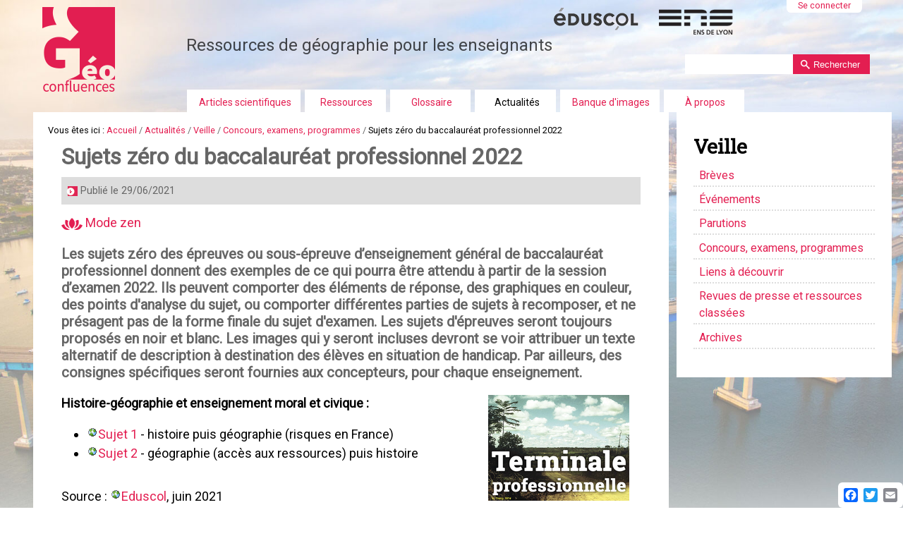

--- FILE ---
content_type: text/html;charset=utf-8
request_url: https://geoconfluences.ens-lyon.fr/actualites/veille/concours-examens-programmes/sujets-zero-bac-pro-2022
body_size: 8450
content:

<!DOCTYPE html PUBLIC
  "-//W3C//DTD XHTML 1.0 Transitional//EN"
  "http://www.w3.org/TR/xhtml1/DTD/xhtml1-transitional.dtd">

<html xmlns="http://www.w3.org/1999/xhtml" lang="fr">

    
    
    
    
    


<head>
    <meta http-equiv="Content-Type" content="text/html; charset=utf-8" />
<link rel="schema.DC" href="http://purl.org/DC/elements/1.0/" />
<meta http-equiv="Cache-Control" content="max-age=14400" />
<meta name="prism.publicationName" content="Géoconfluences" />
<meta name="DC.Identifier" content="https://geoconfluences.ens-lyon.fr/actualites/veille/concours-examens-programmes/sujets-zero-bac-pro-2022" />
<meta name="DC.Title" lang="fr" content="Sujets zéro du baccalauréat professionnel 2022" />
<meta name="DC.Description" lang="fr" content="Les sujets zéro des épreuves ou sous-épreuve d’enseignement général de baccalauréat professionnel donnent des exemples de ce qui pourra être attendu à partir de la session d’examen 2022. Ils peuvent comporter des éléments de réponse, des graphiques en couleur, des points d'analyse du sujet, ou comporter différentes parties de sujets à recomposer, et ne présagent pas de la forme finale du sujet d'examen. Les sujets d'épreuves seront toujours proposés en noir et blanc. Les images qui y seront incluses devront se voir attribuer un texte alternatif de description à destination des élèves en situation de handicap. Par ailleurs, des consignes spécifiques seront fournies aux concepteurs, pour chaque enseignement." />
<meta name="DC.Publisher" content="École normale supérieure de Lyon" />
<meta name="DC.Coverage" content="ISSN : 2492-7775" />
<meta name="DC.Rights" lang="fr" content="Sauf mention contraire, ressource sous licence CC 4.0 BY-NC-SA" />
<meta name="DC.Date" content="juin 2021"/>

<!-- Balises Open Graph et Twitter Cards pour les réseaux sociaux -->


    <!-- Open Graph meta tags (Facebook, LinkedIn, etc.) -->
    <meta property="og:title" content="Sujets zéro du baccalauréat professionnel 2022" />
    <meta property="og:description" content="Les sujets zéro des épreuves ou sous-épreuve d’enseignement général de baccalauréat professionnel donnent des exemples de ce qui pourra être attendu à partir de la session d’examen 2022. Ils peuvent comporter des éléments de réponse, des graphiques en couleur, des points d'analyse du sujet, ou comporter différentes parties de sujets à recomposer, et ne présagent pas de la forme finale du sujet d'examen. Les sujets d'épreuves seront toujours proposés en noir et blanc. Les images qui y seront incluses devront se voir attribuer un texte alternatif de description à destination des élèves en situation de handicap. Par ailleurs, des consignes spécifiques seront fournies aux concepteurs, pour chaque enseignement." />
    <meta property="og:image" content="https://geoconfluences.ens-lyon.fr/imagesui/logo-geoconfluences.png" />
    <meta property="og:image:width" content="1200" />
    <meta property="og:image:height" content="630" />
    <meta property="og:url" content="https://geoconfluences.ens-lyon.fr/actualites/veille/concours-examens-programmes/sujets-zero-bac-pro-2022" />
    <meta property="og:type" content="article" />
    <meta property="og:site_name" content="Géoconfluences" />
    
    <!-- Twitter Card meta tags -->
    <meta name="twitter:card" content="summary_large_image" />
    <meta name="twitter:title" content="Sujets zéro du baccalauréat professionnel 2022" />
    <meta name="twitter:description" content="Les sujets zéro des épreuves ou sous-épreuve d’enseignement général de baccalauréat professionnel donnent des exemples de ce qui pourra être attendu à partir de la session d’examen 2022. Ils peuvent comporter des éléments de réponse, des graphiques en couleur, des points d'analyse du sujet, ou comporter différentes parties de sujets à recomposer, et ne présagent pas de la forme finale du sujet d'examen. Les sujets d'épreuves seront toujours proposés en noir et blanc. Les images qui y seront incluses devront se voir attribuer un texte alternatif de description à destination des élèves en situation de handicap. Par ailleurs, des consignes spécifiques seront fournies aux concepteurs, pour chaque enseignement." />
    <meta name="twitter:image" content="https://geoconfluences.ens-lyon.fr/imagesui/logo-geoconfluences.png" />



            <meta name="robots" content="index, follow" />
            <meta name="revisit-after" content="8 days" />
    <meta name="copyright" content="2002 Géoconfluences ENS de Lyon">
    <meta name="reply-to" content="geoconfluences@ens-lyon.fr">

    <meta name="description" content="Géoconfluences, une publication à caractère scientifique pour le partage du savoir et pour la formation en géographie. Elle est proposée par la Direction générale de l'enseignement scolaire (Dgesco) et par l'École Normale Supérieure de Lyon (ENS de Lyon). France. https://geoconfluences.ens-lyon.fr">

    <!-- Forces IE8+ into newest rendering engine even if on an intranet. This has to be defined before any script/style tags. -->
    <meta http-equiv="X-UA-Compatible" content="IE=edge" /> 

    
        <base href="https://geoconfluences.ens-lyon.fr/actualites/veille/concours-examens-programmes/sujets-zero-bac-pro-2022" /><!--[if lt IE 7]></base><![endif]-->
    
<!--[if lt IE 9]>
      <script src="http://html5shim.googlecode.com/svn/trunk/html5.js"></script>
    <![endif]-->

    
        <meta content="Les sujets zéro des épreuves ou sous-épreuve d’enseignement général de baccalauréat professionnel donnent des exemples de ce qui pourra être attendu à partir de la session d’examen 2022. Ils peuvent comporter des éléments de réponse, des graphiques en couleur, des points d'analyse du sujet, ou comporter différentes parties de sujets à recomposer, et ne présagent pas de la forme finale du sujet d'examen. Les sujets d'épreuves seront toujours proposés en noir et blanc. Les images qui y seront incluses devront se voir attribuer un texte alternatif de description à destination des élèves en situation de handicap. Par ailleurs, des consignes spécifiques seront fournies aux concepteurs, pour chaque enseignement." name="DC.description" /><meta
    content="Les sujets zéro des épreuves ou sous-épreuve d’enseignement général de baccalauréat professionnel donnent des exemples de ce qui pourra être attendu à partir de la session d’examen 2022. Ils peuvent comporter des éléments de réponse, des graphiques en couleur, des points d'analyse du sujet, ou comporter différentes parties de sujets à recomposer, et ne présagent pas de la forme finale du sujet d'examen. Les sujets d'épreuves seront toujours proposés en noir et blanc. Les images qui y seront incluses devront se voir attribuer un texte alternatif de description à destination des élèves en situation de handicap. Par ailleurs, des consignes spécifiques seront fournies aux concepteurs, pour chaque enseignement." name="description" /><meta content="text/html" name="DC.format" /><meta content="Actualité" name="DC.type" /><meta content="2021/06/29 - " name="DC.date.valid_range" /><meta content="2021-11-09T13:56:20+01:00" name="DC.date.modified" /><meta content="2021-06-29T08:59:06+01:00"
    name="DC.date.created" /><meta content="fr" name="DC.language" />

  
    <link rel="stylesheet" type="text/css" media="screen" href="https://geoconfluences.ens-lyon.fr/portal_css/geoconfluences/reset-cachekey-d2d5ee70f3aaef81367edbbbd414fcad.css" />
    <link rel="stylesheet" type="text/css" href="https://geoconfluences.ens-lyon.fr/portal_css/geoconfluences/base-cachekey-8801e595f1612a779f77b01100452170.css" />
    <style type="text/css" media="all">@import url(https://geoconfluences.ens-lyon.fr/portal_css/geoconfluences/metnav-cachekey-8e38f0d3e7e9b6e37a03dec30f18b94a.css);</style>
    <style type="text/css">@import url(https://geoconfluences.ens-lyon.fr/portal_css/geoconfluences/resourcecontentleadimage-cachekey-6ea30dd59c3e5ab3c0de5c807e763546.css);</style>
        <!--[if lte IE 8]>    
    
    <link rel="stylesheet" type="text/css" href="https://geoconfluences.ens-lyon.fr/portal_css/geoconfluences/responsiveIEFixes-cachekey-3d2d8443c7b8388365dc93f5d9742677.css" />
        <![endif]-->
    
    <style type="text/css">@import url(https://geoconfluences.ens-lyon.fr/portal_css/geoconfluences/ploneglossary_popup-cachekey-f81d3fa9d9dfda45937cc9e62da3b36f.css);</style>
    <link rel="stylesheet" type="text/css" media="all" href="https://geoconfluences.ens-lyon.fr/portal_css/geoconfluences/resourceContentWellPortlets.stylesContentWellPortlets-cachekey-cdfbc99ee6f5ed4e7e9ee8e530175680.css" />
    <style type="text/css">@import url(https://geoconfluences.ens-lyon.fr/portal_css/geoconfluences/resourceplone.app.jquerytools.dateinput-cachekey-99e06f24e928d97089aa523b0f3b0523.css);</style>
    <style type="text/css" media="screen">@import url(https://geoconfluences.ens-lyon.fr/portal_css/geoconfluences/resourceplonetheme.geoconfluences.stylesheetszoombox-cachekey-25be9ac790b79517ef4bc3b39c9d71d4.css);</style>
    <style type="text/css" media="screen">@import url(https://geoconfluences.ens-lyon.fr/portal_css/geoconfluences/resourceplonetheme.geoconfluences.stylesheetsnivo-slider-cachekey-1d9aad2376fa4a2de9c0195f543b1549.css);</style>
    <style type="text/css" media="screen">@import url(https://geoconfluences.ens-lyon.fr/portal_css/geoconfluences/++resource++plonetheme.geoconfluences.stylesheets/mediaqueries.css);</style>
    <style type="text/css" media="screen">@import url(https://geoconfluences.ens-lyon.fr/portal_css/geoconfluences/resourceplonetheme.geoconfluences.stylesheetsgeoconfluences-cachekey-2d46a8a2699e865f9356040ce9aab55d.css);</style>
    <style type="text/css" media="screen">@import url(https://geoconfluences.ens-lyon.fr/portal_css/geoconfluences/resourcecollective.solr.resourcesstyle-cachekey-ab8ed5c55c56c815f32c42d036484a42.css);</style>
    <link rel="stylesheet" type="text/css" media="all" href="https://geoconfluences.ens-lyon.fr/portal_css/geoconfluences/ploneCustom-cachekey-6b3d10ad0ea2260e7177eb307e14c062.css" />

  
  
    <script type="text/javascript" src="https://geoconfluences.ens-lyon.fr/portal_javascripts/geoconfluences/resourceplone.app.jquery-cachekey-107acd406efe26ba60c8d97e49fc9bad.js"></script>
    <script type="text/javascript" src="https://geoconfluences.ens-lyon.fr/portal_javascripts/geoconfluences/resourcedropdown-menu-cachekey-cfaa1deb10f86320f9957a92bdb07166.js"></script>
    <script type="text/javascript" src="https://geoconfluences.ens-lyon.fr/portal_javascripts/geoconfluences/resourcecollective.responsivetheme.javascriptsrespond.src-cachekey-98b15f0b4468ceefa91fc323ccabbfee.js"></script>
    <script type="text/javascript" src="https://geoconfluences.ens-lyon.fr/portal_javascripts/geoconfluences/resourcecollective.responsivetheme.javascriptsios-orientationchange-fix-cachekey-bb40ea5b907b7d66009236aad34f0a47.js"></script>
    <script type="text/javascript" src="https://geoconfluences.ens-lyon.fr/portal_javascripts/geoconfluences/plone-rwd-nav-cachekey-647297826ffceba8b75f0a278c3d1059.js"></script>
    <script type="text/javascript" src="https://geoconfluences.ens-lyon.fr/portal_javascripts/geoconfluences/ploneannuaire-cachekey-4c60e37a9a5b472e58139a26ad7d7e44.js"></script>
    <script type="text/javascript">
/* - ploneannuaire_contacts.js - */
// https://geoconfluences.ens-lyon.fr/portal_javascripts/ploneannuaire_contacts.js?original=1

</script>
    <script type="text/javascript" src="https://geoconfluences.ens-lyon.fr/portal_javascripts/geoconfluences/resourceplonetheme.geoconfluences.javascriptsswfobject-cachekey-2be8e872792a24baa040623380df0d38.js"></script>
    <script type="text/javascript" src="https://geoconfluences.ens-lyon.fr/portal_javascripts/geoconfluences/resourceplonetheme.geoconfluences.javascriptszoombox-cachekey-e8813070f0f47378ae51f1b2e0a30fff.js"></script>
    <script type="text/javascript" src="https://geoconfluences.ens-lyon.fr/portal_javascripts/geoconfluences/resourceplonetheme.geoconfluences.javascriptsmyFeedEk-cachekey-b320fd21b781b3107f4c39d9bed4d47b.js"></script>
    <script type="text/javascript" src="https://geoconfluences.ens-lyon.fr/portal_javascripts/geoconfluences/resourceplonetheme.geoconfluences.javascriptsfootnote-cachekey-94ad7c77dae3d59de08b9a0584adc256.js"></script>
    <script type="text/javascript" src="https://geoconfluences.ens-lyon.fr/portal_javascripts/geoconfluences/chart-cachekey-336afc6063a3d9f1cf956ea293fd5e78.js"></script>
    <script type="text/javascript" src="https://geoconfluences.ens-lyon.fr/portal_javascripts/geoconfluences/++resource++plonetheme.geoconfluences.javascripts/geoconfluences.js"></script>
    <script type="text/javascript" src="https://geoconfluences.ens-lyon.fr/portal_javascripts/geoconfluences/metnav-cachekey-5896c8bc825c59eefd5b519144ccd878.js"></script>


<title>Sujets zéro du baccalauréat professionnel 2022 &mdash; Géoconfluences</title>

        
    <link rel="canonical" href="https://geoconfluences.ens-lyon.fr/actualites/veille/concours-examens-programmes/sujets-zero-bac-pro-2022" />

    <link rel="shortcut icon" type="image/x-icon" href="https://geoconfluences.ens-lyon.fr/favicon.ico" />
    <link rel="apple-touch-icon" href="https://geoconfluences.ens-lyon.fr/touch_icon.png" />


<script type="text/javascript">
        jQuery(function($){
            if (typeof($.datepicker) != "undefined"){
              $.datepicker.setDefaults(
                jQuery.extend($.datepicker.regional['fr'],
                {dateFormat: 'dd/mm/yy'}));
            }
        });
        </script>




    <link rel="search" href="https://geoconfluences.ens-lyon.fr/@@search" title="Recherche dans ce site" />


        <link href="https://fonts.googleapis.com/css?family=Roboto|Roboto+Slab" rel="stylesheet" /> 
        
        
        
        
        
        <meta name="viewport" content="width=device-width, initial-scale=1.0, maximum-scale=5.0, minimum-scale=1.0" />
        <meta name="generator" content="Plone - http://plone.org" />
    
</head>

<body class="template-newsitem_view portaltype-news-item site-geoconfluences section-actualites subsection-veille subsection-veille-concours-examens-programmes subsection-veille-concours-examens-programmes-sujets-zero-bac-pro-2022 userrole-anonymous sujets-zero-bac-pro-2022" dir="ltr">

<a name="haut" />
<div id="visual-portal-wrapper">

        <div id="portal-top" class="row">
<div class="cell width-full position-0"> <!-- TODO: Temporary, this one should be in the template that is inserted -->
            <div id="portal-header">
    <p class="hiddenStructure">
  <a accesskey="2" href="https://geoconfluences.ens-lyon.fr/actualites/veille/concours-examens-programmes/sujets-zero-bac-pro-2022#content">Aller au contenu.</a> |

  <a accesskey="6" href="https://geoconfluences.ens-lyon.fr/actualites/veille/concours-examens-programmes/sujets-zero-bac-pro-2022#portal-globalnav">Aller à la navigation</a>
</p>

<div id="portal-personaltools-wrapper" class="cell position-13 width-3">

<h5 class="hiddenStructure">Outils personnels</h5>



<dl class="actionMenu deactivated" id="portal-personaltools">
  <dt id="anon-personalbar">
    
        <a href="https://geoconfluences.ens-lyon.fr/login">Se connecter</a>
    
  </dt>
</dl>

</div>



<div id="portal-searchbox">
    <form name="searchform" action="https://geoconfluences.ens-lyon.fr/@@searchResources">

        <label for="searchGadget" class="hiddenStructure">Chercher par</label>

        <div class="LSBox">
        <input name="SearchableText" type="text" size="18" title="Recherche" accesskey="4" minlength="3" required="required" class="inputLabel" id="nolivesearchGadget" />

        <input type="hidden" name="facet" value="true" />
        <input type="hidden" name="facet.field" value="Type" />


        <input class="searchButton" type="submit" value="Rechercher" /><br />
        </div>
    </form>


</div>
<div id="logo" class="cell width-1:4 position-0"> 
<a id="portal-logo" title="Accueil" accesskey="1" href="https://geoconfluences.ens-lyon.fr">
    <img src="https://geoconfluences.ens-lyon.fr/imagesui/logo-geoconfluences.png" alt="retour à l'accueil" /></a>
</div>
<div id="slogan">
Ressources de g&eacute;ographie pour les enseignants
</div>
<div id="partenaires">
<a href="http://eduscol.education.fr/cid45856/sites-experts-ens.html"><img src="https://geoconfluences.ens-lyon.fr/imagesui/logo-eduscol.png" alt="Eduscol" /></a>
<a href="https://www.ens-lyon.fr/"><img src="https://geoconfluences.ens-lyon.fr/imagesui/logo-ens-lyon.png" alt="ENS de Lyon" /></a>
</div>

    <h5 class="hiddenStructure">Navigation</h5>

    <ul id="portal-globalnav"><li id="portaltab-informations-scientifiques" class="plain"><a href="https://geoconfluences.ens-lyon.fr/informations-scientifiques" class="plain" title="">Articles scientifiques</a>
                <ul class="submenu">
                    <li>

    

        <a href="https://geoconfluences.ens-lyon.fr/informations-scientifiques/dossiers-thematiques" class="state-published" title="Sur de grands thèmes d'études en géographie, des dossiers comprenant des articles scientifiques, un glossaire thématique et une bibliographie.">
            
            Dossiers thématiques
        </a>

        
    
</li>


<li>

    

        <a href="https://geoconfluences.ens-lyon.fr/informations-scientifiques/dossiers-regionaux" class="state-published" title="Sur des espaces régionaux, des dossiers comprenant des articles scientifiques, un glossaire thématique et une bibliographie.
">
            
            Dossiers régionaux
        </a>

        
    
</li>


<li>

    

        <a href="https://geoconfluences.ens-lyon.fr/informations-scientifiques/a-la-une" class="state-published" title="">
            
            À la une
        </a>

        
    
</li>


<li>

    

        <a href="https://geoconfluences.ens-lyon.fr/informations-scientifiques/articles" class="state-published" title="">
            
            Articles
        </a>

        
    
</li>


<li>

    

        <a href="https://geoconfluences.ens-lyon.fr/informations-scientifiques/archives" class="state-published" title="">
            
            Archives
        </a>

        
    
</li>
                </ul>
            </li><li id="portaltab-programmes" class="plain"><a href="https://geoconfluences.ens-lyon.fr/programmes" class="plain" title="Les ressources du site pour aborder les programmes scolaires, préparer les questions au programme des concours de l'enseignement, ou tout simplement pour faire de la géographie.">Ressources</a>
                <ul class="submenu">
                    <li>

    

        <a href="https://geoconfluences.ens-lyon.fr/programmes/classes" class="state-published" title="Une sélection des ressources de Géoconfluences par programme de géographie du collège, lycée général et technologique, lycée professionnel. Programmes, documents d'accompagnement, sélection de ressources.">
            
            Ressources pour les classes
        </a>

        
    
</li>


<li>

    

        <a href="https://geoconfluences.ens-lyon.fr/programmes/concours" class="state-published" title="Une sélection de ressources proposées sur Géoconfluences pour les programmes de concours de l'enseignement en géographie, internes et externes.">
            
            Ressources en géographie pour les concours (Capes, agrégations, ENS...)
        </a>

        
    
</li>


<li>

    

        <a href="https://geoconfluences.ens-lyon.fr/programmes/dnl" class="state-published" title="">
            
            Géographie en langues étrangères (DNL allemand, anglais, italien, espagnol)
        </a>

        
    
</li>


<li>

    

        <a href="https://geoconfluences.ens-lyon.fr/programmes/outils" class="state-published" title="Guide des toponymes, les sources de la géographie sur internet, les cartes topographiques, la prospective territoriale...">
            
            Outils pour la géographie
        </a>

        
    
</li>


<li>

    

        <a href="https://geoconfluences.ens-lyon.fr/programmes/liens-utiles" class="state-published" title="">
            
            Liens utiles
        </a>

        
    
</li>
                </ul>
            </li><li id="portaltab-glossaire" class="plain"><a href="https://geoconfluences.ens-lyon.fr/glossaire" class="plain" title="Le vocabulaire de la géographie à travers plus de 1 700 entrées pour découvrir des mots, faire des liens, consolider ses connaissances, trouver des pistes bibliographiques... Ce glossaire est en perpétuelle amélioration depuis plus de 20 ans. Par ailleurs, environ 1 600 entrées ont fait l'objet d'une relecture et d'une mise à jour systématiques entre 2020 et aujourd'hui (lettres B à Z).">Glossaire</a></li><li id="portaltab-actualites" class="selected"><a href="https://geoconfluences.ens-lyon.fr/actualites" class="plain" title="Pour suivre et mieux comprendre l'actualité en relation avec la géographie.">Actualités</a>
                <ul class="submenu">
                    <li>

    

        <a href="https://geoconfluences.ens-lyon.fr/actualites/ageoda" class="state-published" title="">
            
            Agéoda
        </a>

        
    
</li>


<li>

    

        <a href="https://geoconfluences.ens-lyon.fr/actualites/veille" class="state-published" title="Pour vous aider à suivre l’actualité qui concerne le savoir géographique :
une veille quotidienne des ressources en accès libre sur internet. ">
            
            Veille
        </a>

        
    
</li>


<li>

    

        <a href="https://geoconfluences.ens-lyon.fr/actualites/eclairage" class="state-published" title="Pour mieux comprendre un thème ou un territoire présent dans l’actualité : 
un cadrage scientifique et une recension des ressources scientifiques disponibles. ">
            
            Éclairage
        </a>

        
    
</li>
                </ul>
            </li><li id="portaltab-banque-dimages" class="plain"><a href="https://geoconfluences.ens-lyon.fr/banque-dimages" class="plain" title="">Banque d'images</a></li><li id="portaltab-a-propos" class="plain"><a href="https://geoconfluences.ens-lyon.fr/a-propos" class="plain" title="">À propos</a>
                <ul class="submenu">
                    <li>

    

        <a href="https://geoconfluences.ens-lyon.fr/a-propos/qui-sommes-nous" class="state-published" title="Pour en savoir plus sur Géoconfluences, le site expert ENS/DGESCO de géographie">
            
            Qui sommes-nous ?
        </a>

        
    
</li>


<li>

    

        <a href="https://geoconfluences.ens-lyon.fr/a-propos/nos-informations" class="state-published" title="Pour ne rien rater des nouveautés du site">
            
            Lettre d'information
        </a>

        
    
</li>


<li>

    

        <a href="https://geoconfluences.ens-lyon.fr/a-propos/aide" class="state-published" title="Quelques conseils pour utiliser le site.">
            
            Aide
        </a>

        
    
</li>


<li>

    

        <a href="https://geoconfluences.ens-lyon.fr/a-propos/droits-et-devoirs" class="state-published" title="">
            
            Mentions légales
        </a>

        
    
</li>


<li>

    

        <a href="https://geoconfluences.ens-lyon.fr/a-propos/contact" class="state-published" title="">
            
            Nous contacter
        </a>

        
    
</li>


<li>

    

        <a href="https://geoconfluences.ens-lyon.fr/a-propos/proposer-une-contribution" class="state-published" title="">
            
            Proposer une contribution
        </a>

        
    
</li>


<li>

    

        <a href="https://geoconfluences.ens-lyon.fr/a-propos/annuaire" class="state-published" title="">
            
            Annuaire des auteurs et autrices
        </a>

        
    
</li>
                </ul>
            </li></ul>


</div>

</div>
        </div>
    <div id="portal-columns" class="row">

        <div id="portal-column-content" class="cell width-3:4 position-0">

            <div id="viewlet-above-content"><div id="portal-breadcrumbs">

    <span id="breadcrumbs-you-are-here">Vous êtes ici :</span>
    <span id="breadcrumbs-home">
        <a href="https://geoconfluences.ens-lyon.fr">Accueil</a>
        <span class="breadcrumbSeparator">
            /
            
        </span>
    </span>
    <span id="breadcrumbs-1" dir="ltr">
        
            <a href="https://geoconfluences.ens-lyon.fr/actualites">Actualités</a>
            <span class="breadcrumbSeparator">
                /
                
            </span>
            
         
    </span>
    <span id="breadcrumbs-2" dir="ltr">
        
            <a href="https://geoconfluences.ens-lyon.fr/actualites/veille">Veille</a>
            <span class="breadcrumbSeparator">
                /
                
            </span>
            
         
    </span>
    <span id="breadcrumbs-3" dir="ltr">
        
            <a href="https://geoconfluences.ens-lyon.fr/actualites/veille/concours-examens-programmes">Concours, examens, programmes</a>
            <span class="breadcrumbSeparator">
                /
                
            </span>
            
         
    </span>
    <span id="breadcrumbs-4" dir="ltr">
        
            
            
            <span id="breadcrumbs-current">Sujets zéro du baccalauréat professionnel 2022</span>
         
    </span>

</div>

<div class="contentwellportlets row" id="portlets-above">
  
  
</div>


</div>
            
            
                <div class="">

                    

                    

    <dl class="portalMessage info" id="kssPortalMessage" style="display:none">
        <dt>Info</dt>
        <dd></dd>
    </dl>



                    
                        <div id="content">

                            

                                                                                        

                              
                   
                                                           
                                 
                                 
            
                <h1 id="parent-fieldname-title" class="documentFirstHeading">
                    Sujets zéro du baccalauréat professionnel 2022
                </h1>
            
            
                                                                                            
                                                                                                            
                             <div class="contentwellportlets row" id="portlets-below-title">
  
  
</div>





<div class="documentByLine" id="plone-document-byline">
<div class="DatePublication">Publié le <span>29/06/2021</span></div>

  

</div>
                             

                                               
                                 

 
<p id="outils-article">   
<span><a class="mode-zen" href="" alt="Activer le mode zen" title="Activer le mode zen"><img src="/geoconfluences/picto-zen.png"> Mode zen</a></span>




</p>


                                 
            
                <div id="parent-fieldname-description" class="documentDescription">
                   Les sujets zéro des épreuves ou sous-épreuve d’enseignement général de baccalauréat professionnel donnent des exemples de ce qui pourra être attendu à partir de la session d’examen 2022. Ils peuvent comporter des éléments de réponse, des graphiques en couleur, des points d'analyse du sujet, ou comporter différentes parties de sujets à recomposer, et ne présagent pas de la forme finale du sujet d'examen. Les sujets d'épreuves seront toujours proposés en noir et blanc. Les images qui y seront incluses devront se voir attribuer un texte alternatif de description à destination des élèves en situation de handicap. Par ailleurs, des consignes spécifiques seront fournies aux concepteurs, pour chaque enseignement.
                </div>
            
            
                                                                                             
                                                                                                      
<!--div id="viewlet-below-content" tal:content="structure provider:plone.belowcontent" tal:condition="not:ajax_load" /-->
                             

                              
                             <div id="content-core">                                                                      
                                 
    

        <div class="newsImageContainer">
            <a href="https://geoconfluences.ens-lyon.fr/actualites/veille/concours-examens-programmes/sujets-zero-bac-pro-2022/image/image_view_fullscreen" id="parent-fieldname-image">
               <img src="https://geoconfluences.ens-lyon.fr/actualites/veille/concours-examens-programmes/sujets-zero-bac-pro-2022/image_mini" alt="Sujets zéro du baccalauréat professionnel 2022" title="" height="150" width="200" class="newsImage" />
            </a>
            
        </div>
<dl id="document-toc" class="portlet toc" style="display: none">
  <dt class="portletHeader">Sommaire</dt>
  <dd class="portletItem">
  </dd>
</dl>
        

        <div id="parent-fieldname-text" class="plain">
            <p><strong>Histoire-géographie et enseignement moral et civique :</strong></p>

<ul>
	<li><a href="https://eduscol.education.fr/document/5483/download" target="_blank">Sujet 1</a>&nbsp;- histoire puis géographie (risques en France)</li>
	<li><a href="https://eduscol.education.fr/document/5990/download" target="_blank">Sujet 2</a>&nbsp;- géographie (accès aux ressources) puis histoire</li>
</ul>

<p>Source : <a href="https://eduscol.education.fr/2691/sujets-zero-pour-le-baccalaureat-professionnel-2022">Eduscol</a>, juin 2021</p>

<hr />
<h5 class="sous-titre-note">Pour compléter</h5>

<ul>
	<li>Voir une <a href="https://geoconfluences.ens-lyon.fr/programmes/classes/ressources-pour-le-lycee-pro/ressources-programmes-term-pro">sélection de ressources de Géoconfluences pour traiter le programme de terminale professionnelle en géographie</a>.</li>
	<li><a href="https://geoconfluences.ens-lyon.fr/programmes/classes/ressources-pour-le-lycee-pro">Portail du C.A.P. et du lycée professionnel</a> sur Géoconfluences</li>
</ul>

        </div>
<!--ul><li id="document-action-pdf"><a href="" tal:attributes="href string:${context/absolute_url}/@@download_pdf?id=${here/id}" title="Télécharger cette page ou section au format PDF">PDF</a></li>
</ul-->
    
<!-- AddToAny BEGIN -->
<div class="a2a_kit a2a_kit_size_20 a2a_floating_style a2a_default_style" style="bottom:0px; right:0px;">
<a class="a2a_button_facebook"></a>
<a class="a2a_button_twitter"></a>
<a class="a2a_button_email"></a>
</div>
<script type="text/javascript" src="page.js"></script>
<!-- AddToAny END -->
                                                                            
                             </div>                                                                                       
                             



    <div class="visualClear"><!-- --></div>

    <div class="documentActions">
        

        

    </div>

                              

                            
                        </div>
                    

                    
                </div>
            
        
            <div id="viewlet-below-content">




<div class="contentwellportlets row" id="portlets-below">
  
  
</div>


</div>
        </div>

        
        

        <div id="portal-column-two" class="cell width-1:4 position-3:4">
            
                
<div class="portletWrapper" data-portlethash="706c6f6e652e7269676874636f6c756d6e0a636f6e746578740a2f67656f636f6e666c75656e6365732f61637475616c697465732f7665696c6c650a6e617669676174696f6e" id="portletwrapper-706c6f6e652e7269676874636f6c756d6e0a636f6e746578740a2f67656f636f6e666c75656e6365732f61637475616c697465732f7665696c6c650a6e617669676174696f6e">
<dl class="portlet portletNavigationTree">

    <dt class="portletHeader">
        <span class="portletTopLeft"></span>
        <!--a href="#"
           class="tile"
           tal:attributes="href string:${root/absolute_url}/sitemap;"--><span>Veille</span><!--/a-->
        <span class="portletTopRight"></span>
    </dt>

    <dd class="portletItem lastItem">
        <ul class="navTree navTreeLevel0">
            
            



<li class="navTreeItem visualNoMarker navTreeFolderish section-breves">

    


        <a href="https://geoconfluences.ens-lyon.fr/actualites/veille/breves" class="state-published navTreeFolderish contenttype-folder" title="">
            
            <span>Brèves</span>
        </a>

        

    
</li>


<li class="navTreeItem visualNoMarker navTreeFolderish section-evenements">

    


        <a href="https://geoconfluences.ens-lyon.fr/actualites/veille/evenements" class="state-published navTreeFolderish contenttype-folder" title="">
            
            <span>Événements</span>
        </a>

        

    
</li>


<li class="navTreeItem visualNoMarker navTreeFolderish section-parutions">

    


        <a href="https://geoconfluences.ens-lyon.fr/actualites/veille/parutions" class="state-published navTreeFolderish contenttype-folder" title="">
            
            <span>Parutions</span>
        </a>

        

    
</li>


<li class="navTreeItem visualNoMarker navTreeItemInPath navTreeFolderish section-concours-examens-programmes">

    


        <a href="https://geoconfluences.ens-lyon.fr/actualites/veille/concours-examens-programmes" class="state-published navTreeItemInPath navTreeFolderish contenttype-folder" title="">
            
            <span>Concours, examens, programmes</span>
        </a>

        
            <ul class="navTree navTreeLevel1">
                








            </ul>
        

    
</li>


<li class="navTreeItem visualNoMarker navTreeFolderish section-liens">

    


        <a href="https://geoconfluences.ens-lyon.fr/actualites/veille/liens" class="state-published navTreeFolderish contenttype-folder" title="">
            
            <span>Liens à découvrir</span>
        </a>

        

    
</li>


<li class="navTreeItem visualNoMarker navTreeFolderish section-revues-de-presse">

    


        <a href="https://geoconfluences.ens-lyon.fr/actualites/veille/revues-de-presse" class="state-published navTreeFolderish contenttype-folder" title="">
            
            <span>Revues de presse et ressources classées</span>
        </a>

        

    
</li>


<li class="navTreeItem visualNoMarker navTreeFolderish section-archives">

    


        <a href="https://geoconfluences.ens-lyon.fr/actualites/veille/archives" class="state-published navTreeFolderish contenttype-topic" title="">
            
            <span>Archives</span>
        </a>

        

    
</li>




        </ul>
        <span class="portletBottomLeft"></span>
        <span class="portletBottomRight"></span>
    </dd>
</dl>
</div>




            
        </div>
        
    </div>


    
        <div class="contentwellportlets row" id="portlets-footer">
  
  
</div>



<ul id="portal-siteactions">

<li><a href="https://bsky.app/profile/geoconfluences.bsky.social" title="Suivre Geoconfluences sur Blue Sky"><img src="https://geoconfluences.ens-lyon.fr/picto-bluesky.jpg" alt="Suivre Geoconfluences sur Blue Sky" /></a></li>
<li><a href="https://www.facebook.com/Geoconfluences/" title="Suivre Geoconfluences sur Facebook"><img src="https://geoconfluences.ens-lyon.fr/imagesui/picto-facebook.jpg" alt="Suivre Geoconfluences sur Facebook" /></a></li>
<li><a href="https://www.instagram.com/geoconfluences/" title="Suivre Geoconfluences sur Instagram"><img src="https://geoconfluences.ens-lyon.fr/imagesui/picto-instagram.jpg" alt="Suivre Geoconfluences sur Instagram" /></a></li>
<li><a href="https://www.linkedin.com/company/g%C3%A9oconfluences" title="Suivre Geoconfluences sur LinkedIn"><img src="https://geoconfluences.ens-lyon.fr/picto-linkedin.jpg" alt="Suivre Geoconfluences sur LinkedIn" /></a></li>

<li><a href="/geoconfluences/nouveautes_rss" title="Flux RSS de Geoconfluences"><img src="https://geoconfluences.ens-lyon.fr/imagesui/picto-rss.jpg" alt="Flux RSS de Geoconfluences" /></a></li>

    <li id="siteaction-sitemap"><a href="https://geoconfluences.ens-lyon.fr/sitemap" accesskey="3" title="Plan du site">Plan du site</a></li>
    <li id="siteaction-accessibility"><a href="https://geoconfluences.ens-lyon.fr/accessibility-info" accesskey="0" title="Accessibilité : non conforme">Accessibilité : non conforme</a></li>
    <li id="siteaction-contact"><a href="https://geoconfluences.ens-lyon.fr/a-propos/contact" accesskey="9" title="Contact">Contact</a></li>
    <li id="siteaction-archives"><a href="https://geoconfluences.ens-lyon.fr/archives" accesskey="" title="Archives">Archives</a></li>
    <li id="siteaction-advanced-search"><a href="https://geoconfluences.ens-lyon.fr/par_theme" accesskey="" title="Recherche avancée">Recherche avancée</a></li>
    <li id="siteaction-qui-sommes-nous"><a href="https://geoconfluences.ens-lyon.fr/a-propos/qui-sommes-nous" accesskey="" title="Qui sommes nous ?">Qui sommes nous ?</a></li>
</ul>
<!-- PW-Mark ENS et DGESCO -->
<script type="text/javascript">
    var _paq = window._paq = window._paq || [];
    _paq.push(['trackPageView']);
    _paq.push(['enableLinkTracking']);
    (function() {
        var up="https://pw-mark.ens-lyon.fr/";
        var um="https://wa.phm.education.gouv.fr/mutu/";
        _paq.push(['setTrackerUrl', up+'ens-pw.php']);
        _paq.push(['setSiteId', 134]);
        _paq.push(['disableCookies']);
        _paq.push(['disableAlwaysUseSendBeacon']);
        _paq.push(['addTracker', um+'p.php', 16]);
        var d=document, g=d.createElement('script'), s=d.getElementsByTagName('script')[0];
        g.type='text/javascript'; g.async=true; g.defer=true; g.src=up+'dgesco.js'; s.parentNode.insertBefore(g,s);
      })();
</script>
<noscript><p>
  <img src="https://pw-mark.ens-lyon.fr/ens-pw.php?idsite=134" style="border:0;" alt="" />
  <img referrerpolicy="no-referrer-when-downgrade" src="https://wa.phm.education.gouv.fr/mutu/p.php?idsite=16&amp;rec=1" style="border:0" alt="" />
</p></noscript>
<!-- End PW-Mark ENS et DGESCO -->
    

</div>
</body>
</html>



--- FILE ---
content_type: text/css;charset=utf-8
request_url: https://geoconfluences.ens-lyon.fr/portal_css/geoconfluences/resourcecontentleadimage-cachekey-6ea30dd59c3e5ab3c0de5c807e763546.css
body_size: 985
content:

/* - ++resource++contentleadimage.css - */
@media screen {
/* https://geoconfluences.ens-lyon.fr/portal_css/++resource++contentleadimage.css?original=1 */
.leadimage-wrapper {
float: left;
padding-right: 0.6em;
padding-bottom: 0.2em;
}
.leadimage-body-wrapper {
float: left;
padding: 1em 2em 1em 0;
}

}


/* - responsivetheme.css - */
/* https://geoconfluences.ens-lyon.fr/portal_css/responsivetheme.css?original=1 */
img, object, video {
max-width: 100%;
}
.portletItem img, ul.configlets img {
width: auto !important; /**/
}
#portal-globalnav {
clear: both;
}
div#footer, #portal-colophon {
display:block;
clear: both;
}
#portal-searchbox {
margin-top: 2.3em;
}
#logo  {
margin-left: none;
}
button.navigation-button {
width: 98%;
margin:0px 1%;
height: 2.4em;
font-size: 1.3em;
-webkit-border-radius: 3px;
-moz-border-radius: 3px;
border-radius: 3px;
border:1px solid #999999;
}


/* - rwd-nav.css - */
/* https://geoconfluences.ens-lyon.fr/portal_css/rwd-nav.css?original=1 */
/* */
.nav-primary .navigation-pulldown {
font-weight: bold;
}
/* */
.nav-menu .nav-primary {
margin: 45px 0em 0em;
position: relative;
overflow: hidden;
clear: both;
}
/* */
.nav-menu .nav-primary span.nav-section {
position: absolute;
top: 0.8em;
left: auto;
right: 0.3em;
display: block;
width: 4em;
height: 4.5em;
cursor: pointer;
}
.nav-menu .nav-primary li {
clear: left;
display: none !important;
}
.nav-menu .nav-primary.expanded li,
.nav-menu .nav-primary li.navigation-pulldown {
display: list-item;
}
.nav-menu .nav-primary li.navigation-pulldown {
border-bottom-width: 0;
}
.nav-menu .nav-primary.expanded li.navigation-pulldown {
border-bottom-width: 1px;
}
button.navigation-button {
width: 98%;
font-size: 1.5em;
border: 1px solid #741900;
background-color: #e44325;
color: #FFFFFF;
-webkit-border-radius: 9px;
-moz-border-radius: 9px;
border-radius: 9px;
margin: 16px 1% 0px;
height: 44px;
}
div.expanded button.navigation-button {
-webkit-border-top-left-radius: 9px;
-webkit-border-top-right-radius: 9px;
-webkit-border-bottom-left-radius: 0px;
-webkit-border-bottom-right-radius: 0px;
-moz-border-radius-topleft: 9px;
-moz-border-radius-topright: 9px;
-moz-border-bottom-left-radius: 0px;
-moz-border-bottom-right-radius: 0px;
border-top-left-radius: 9px;
border-top-right-radius: 9px;
border-bottom-left-radius: 0px;
border-bottom-right-radius: 0px;
}
.nav-menu .nav-primary #portal-globalnav li:last-child, .nav-menu .nav-primary #portal-globalnav li:last-child a {
-webkit-border-bottom-right-radius: 9px;
-webkit-border-bottom-left-radius: 9px;
-moz-border-radius-bottomright: 9px;
-moz-border-radius-bottomleft: 9px;
border-bottom-right-radius: 9px;
}
.nav-primary li a:hover {
width: auto !important;
}
.nav-menu .nav-primary.expanded #portal-globalnav li {
display: list-item !important;
background-color: #062946;
width: 98%;
margin: 0 1% !important;
}
.nav-menu .submenu {
display:none!important;
}
.nav-menu #portal-globalnav {
background:none!important;
}
.nav-menu .nav-primary li {
border:none!important;
padding:0!important;
position:static!important;
}
.nav-menu .nav-primary li a{
display: block !important;
padding: 13px 13px 13px 20px!important;
text-align: center !important;
border:1px solid #FFFFFF!important;
border-bottom:none!important;
background:#DDDDDD!important;
top:0!important;
}


--- FILE ---
content_type: text/css;charset=utf-8
request_url: https://geoconfluences.ens-lyon.fr/portal_css/geoconfluences/resourceplonetheme.geoconfluences.stylesheetszoombox-cachekey-25be9ac790b79517ef4bc3b39c9d71d4.css
body_size: 1496
content:

/* - ++resource++plonetheme.geoconfluences.stylesheets/zoombox.css - */
@media screen {
/* https://geoconfluences.ens-lyon.fr/portal_css/++resource++plonetheme.geoconfluences.stylesheets/zoombox.css?original=1 */
﻿/**/
#zoombox iframe,#zoombox img{
border:none;
}
#zoombox .zoombox_mask{
background-color:#000;
position:fixed;
width:100%;
z-index:90;
height:100%;
top:0;
left:0;
}
#zoombox .zoombox_container{
position:absolute;
z-index:100;
}
#zoombox .relative{
position:relative;
}
#zoombox .zoombox_prev{
position:absolute;
top:0;
left:0;
width:50%;
height:100%;
cursor:pointer;
filter:alpha(opacity=0);
-ms-filter:progid:DXImageTransform.Microsoft.Alpha(Opacity=0);
-moz-opacity:0;
opacity:0;
}
#zoombox .zoombox_prev:hover{
filter:alpha(opacity=100);
-ms-filter:progid:DXImageTransform.Microsoft.Alpha(Opacity=100);
-moz-opacity:1;
opacity:1;
}
#zoombox .zoombox_next{
position:absolute;
top:0;
right:0;
width:50%;
height:100%;
filter:alpha(opacity=0);
-ms-filter:progid:DXImageTransform.Microsoft.Alpha(Opacity=0);
-moz-opacity:0;
opacity:0;
}
#zoombox .zoombox_close,#zoombox .zoombox_next,#zoombox .zoombox_prev{
cursor:pointer;
}
#zoombox .multimedia .zoombox_next,#zoombox .multimedia .zoombox_prev{
display:none;
}
#zoombox .zoombox_next:hover{
filter:alpha(opacity=100);
-ms-filter:progid:DXImageTransform.Microsoft.Alpha(Opacity=100);
-moz-opacity:1;
opacity:1;
}
#zoombox .zoombox_gallery{
position:fixed;
z-index:120;
bottom:-60px;
left:0;
right:0;
text-align:center;
filter:alpha(opacity=85);
-ms-filter:progid:DXImageTransform.Microsoft.Alpha(Opacity=85);
-moz-opacity:0.85;
opacity:0.85;
cursor:pointer;
width:auto;
background-color:#050505;
height:60px;
overflow: hidden;
display:none;
}
#zoombox .zoombox_gallery img{
height:50px;
padding:5px;
filter:alpha(opacity=30);
-ms-filter:progid:DXImageTransform.Microsoft.Alpha(Opacity=30);
-moz-opacity:0.3;
opacity:0.3;
}
#zoombox .zoombox_gallery img:hover,#zoombox .zoombox_gallery img.current{
filter:alpha(opacity=100);
-ms-filter:progid:DXImageTransform.Microsoft.Alpha(Opacity=100);
-moz-opacity:1;
opacity:1;
}
#zoombox_loader{
background:url(loader.png) no-repeat left top;
position:absolute;
height:40px;
width:40px;
cursor:pointer;
top:50%;
left:50%;
margin:-20px 0 0 -20px;
z-index:110;
}
/* **/
.zoombox .zoombox_container{
background:#000;
color:#666;
-moz-box-shadow:0px 0px 10px #000000;
-webkit-box-shadow:0px 0px 10px #000000;
-o-box-shadow:0px 0px 10px #000000;
box-shadow:0px 0px 10px #000000;
-moz-box-shadow:0 0 10px #000;
-webkit-box-shadow:0 0 10px #000;
-o-box-shadow:0 0 10px #000;
box-shadow:0 0 10px #000;
}
.zoombox .content{
background:#000;
}
.zoombox .zoombox_title{
background: none repeat scroll 0 0 #000000;
bottom: 0;
min-height: 35px;
opacity: 0.9;
padding: 1%;
position: absolute;
text-shadow: 1px 1px #000000;
width: 98%;
+text-shadow:1px 1px #000000;
-moz-text-shadow:1px 1px #000000;
-webkit-text-shadow:1px 1px #000000;
-o-text-shadow:1px 1px #000000;
text-shadow:1px 1px #000000;
-moz-text-shadow:1px 1px #000;
-webkit-text-shadow:1px 1px #000;
-o-text-shadow:1px 1px #000;
text-shadow:1px 1px #000;
}
.zoombox div.zoombox_title:empty{
display:none;
}
.zoombox .zoombox_close{
background:url(close.png) no-repeat;
width:30px;
height:30px;
position:absolute;
right:-15px;
top:-15px;
}
#zoombox.zoombox .zoombox_next{
background:url(next.png) no-repeat right center;
}
#zoombox.zoombox .zoombox_prev{
background:url(prev.png) no-repeat left center;
}
/* **/
.lightbox .zoombox_container{
background:#FFF;
margin-left:-30px;
padding:10px 10px 37px;
color:#666;
}
.lightbox .zoombox_close{
background:url(lightclose.gif) no-repeat left top;
width:66px;
height:22px;
top:auto;
position:absolute;
right:12px;
bottom:6px;
}
.lightbox .zoombox_title{
text-align:left;
}
.lightbox .zoombox_next{
background:url(lightnext.gif) no-repeat right 50px;
}
.lightbox .zoombox_prev{
background:url(lightprev.gif) no-repeat left 50px;
}
#zoombox.lightbox .zoombox_gallery{
left:10px !important;
right:10px;
bottom:36px;
}
/* **/
.prettyphoto .zoombox_container{
border:10px solid #0B0A0A;
-moz-border-radius:10px;
-webkit-border-radius:10px;
-khtml-border-radius:10px;
border-radius:10px 10px 10px 10px;
background:#FFF;
padding:10px 10px 37px;
margin-left:-20px;
color:#797979;
}
.prettyphoto .zoombox_title{
text-align:left;
}
.prettyphoto .zoombox_close{
background:url(ppsprite.png);
width:27px;
height:24px;
top:auto;
position:absolute;
right:6px;
bottom:8px;
}
.prettyphoto .zoombox_next{
background:url(ppnext.png) no-repeat right center;
}
.prettyphoto .zoombox_prev{
background:url(ppprev.png) no-repeat left center;
}
.prettyphoto .multimedia .zoombox_next,.prettyphoto .multimedia .zoombox_prev{
display:none;
}
#zoombox.prettyphoto .zoombox_gallery{
left:10px !important;
right:10px;
bottom:36px;
}
/* **/
.darkprettyphoto .zoombox_container{
-moz-border-radius:10px;
-webkit-border-radius:10px;
-khtml-border-radius:10px;
border-radius:10px 10px 10px 10px;
background:#0C0C0C;
padding:10px 10px 37px;
margin-left:-30px;
color:#828282;
}
.darkprettyphoto .zoombox_title{
text-align:left;
}
.darkprettyphoto .zoombox_close{
background:url(ppsprite.png);
width:27px;
height:24px;
top:auto;
position:absolute;
right:2px;
bottom:6px;
}
.darkprettyphoto .zoombox_next{
background:url(ppnext.png) no-repeat right center;
}
.darkprettyphoto .zoombox_prev{
background:url(ppprev.png) no-repeat left center;
}
.darkprettyphoto .multimedia .zoombox_next,.darkprettyphoto .multimedia .zoombox_prev{
display:none;
}
#zoombox.darkprettyphoto .zoombox_gallery{
left:10px !important;
right:10px;
bottom:36px;
}
/* **/
.simple .zoombox_container{
background:#000;
}
.simple .zoombox_title{
color:#FFF;
position:absolute;
left:-1px;
top:-22px;
-moz-text-shadow:1px 1px #000000;
-webkit-text-shadow:1px 1px #000000;
-o-text-shadow:1px 1px #000000;
text-shadow:1px 1px #000000;
-moz-text-shadow:1px 1px #000;
-webkit-text-shadow:1px 1px #000;
-o-text-shadow:1px 1px #000;
text-shadow:1px 1px #000;
}
#zoombox.simple .zoombox_next{
background:url(simplenav.png) no-repeat -20px center;
filter:alpha(opacity=100);
-ms-filter:progid:DXImageTransform.Microsoft.Alpha(Opacity=100);
-moz-opacity:1;
opacity:1;
right:-20px;
width:20px;
}
#zoombox.simple .zoombox_next:hover{
background-position-x:left;
}
#zoombox.simple .zoombox_prev{
background:url(simplenav.png) no-repeat -40px center;
filter:alpha(opacity=100);
-ms-filter:progid:DXImageTransform.Microsoft.Alpha(Opacity=100);
-moz-opacity:1;
opacity:1;
left:-20px;
width:20px;
}
#zoombox.simple .zoombox_prev:hover{
background-position-x:-60px;
}
.simple .zoombox_prev{
background:url(ppprev.png) no-repeat left center;
}
.simple .zoombox_close{
background:url(simpleclose.png) no-repeat;
width:30px;
height:30px;
position:absolute;
top:0;
right:-10px;
}
#zoombox.simple .multimedia .zoombox_next,#zoombox.simple .multimedia .zoombox_prev{
display:block;
}
#zoombox .zoombox_play{
display:block !important;
position:absolute;
top:-30px;
left:10%;
width:80%;
height:25px;
background:#333;
filter:alpha(opacity=100);
-ms-filter:progid:DXImageTransform.Microsoft.Alpha(Opacity=100);
-moz-opacity:1;
opacity:1;
-moz-box-shadow:0px 0px 10px #eee;
-webkit-box-shadow:0px 0px 15px #eee;
-o-box-shadow:0px 0px 15px #eee;
box-shadow:0px 0px 15px #eee;
border-radius:25px 25px 25px 25px;
z-index:101;
}
#zoombox .zoombox_play:hover{
filter:alpha(opacity=90);
-ms-filter:progid:DXImageTransform.Microsoft.Alpha(Opacity=90);
-moz-opacity:0.9;
opacity:0.9;
}
#zoombox .zoombox_play p{
position:absolute;
left:45%;
width:25px;
height:25px;
cursor:pointer;
background-color:#fff;
filter:alpha(opacity=100);
-ms-filter:progid:DXImageTransform.Microsoft.Alpha(Opacity=100);
-moz-opacity:1;
opacity:1;
}
}



--- FILE ---
content_type: text/css;charset=utf-8
request_url: https://geoconfluences.ens-lyon.fr/portal_css/geoconfluences/resourcecollective.solr.resourcesstyle-cachekey-ab8ed5c55c56c815f32c42d036484a42.css
body_size: 479
content:

/* - ++resource++collective.solr.resources/style.css - */
@media screen {
/* https://geoconfluences.ens-lyon.fr/portal_css/++resource++collective.solr.resources/style.css?original=1 */
/* */
body.template-search #content-core {
width: 72.75%;
}
#portal-searchfacets {
background-color: #ddd;
padding: 0.5em;
min-width: 22.75%;
float: right;
}
* html #portal-searchfacets {
width: 22.75%;
}
#portal-searchfacets h4 {
font-weight: normal;
margin: 0;
border-bottom: 1px dotted grey;
}
#portal-searchfacets h5 {
margin: 0;
padding-top: 1em;
clear: both;
}
#portal-searchfacets dl {
margin: 0.2em 0 0 0;
}
#portal-searchfacets dt {
font-weight: normal;
font-size: 90%;
float: left;
clear: both;
white-space: nowrap;
}
#portal-searchfacets dd {
font-size: 90%;
float: left;
line-height: normal;
margin: 0 0 0 1em;
}
#portal-searchfacets #selected-facets {
padding: 0.5em 0 0 0;
}
#portal-searchfacets #selected-facets a {
text-decoration: none;
}
.showMoreHidden {
display: none;
}
.showMoreLink {
font-size: 90%;
display: block;
clear: both;
}
.searchPage .actionMenuContent {
z-index: 1;
}

}

